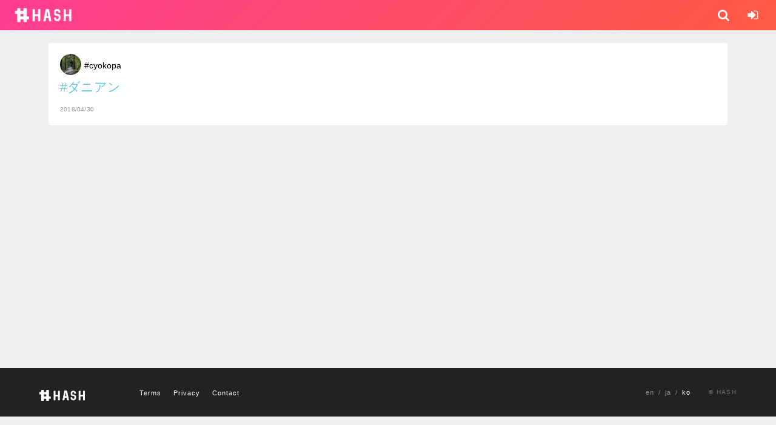

--- FILE ---
content_type: text/html; charset=utf-8
request_url: https://ko.hash.surf/posts/2998
body_size: 2278
content:
<!DOCTYPE html><html lang="ko"><head><script type="text/javascript">
(function(i,s,o,g,r,a,m){i['GoogleAnalyticsObject']=r;i[r]=i[r]||function(){
(i[r].q=i[r].q||[]).push(arguments)},i[r].l=1*new Date();a=s.createElement(o),
m=s.getElementsByTagName(o)[0];a.async=1;a.src=g;m.parentNode.insertBefore(a,m)
})(window,document,'script','//www.google-analytics.com/analytics.js','ga');
ga("create","UA-61911363-14","auto");
ga("send","pageview");
</script>
<meta content="ko" http-equiv="content-language" /><meta content="NOYDIR" name="ROBOTS" /><meta content="NOODP" name="ROBOTS" /><link href="https://hash.surf/posts/2998" hreflang="en" rel="alternate" /><link href="https://ja.hash.surf/posts/2998" hreflang="ja" rel="alternate" /><link media="handheld" rel="alternate" /><meta content="width=device-width, initial-scale=1.0, maximum-scale=1.0, user-scalable=0, shrink-to-fit=no" name="viewport" /><meta content="146852849452252" property="fb:app_id" /><meta content="IE=Edge" http-equiv="X-UA-Compatible" /><meta content="yes" name="apple-mobile-web-app-capable" /><meta content="default" name="apple-mobile-web-app-status-bar-style" /><meta charset="utf-8">
<title>#cyokopa 해시 태그 | #ダニアン</title>
<link rel="icon" type="image/png" href="https://ko.hash.surf/assets/favicon16-c80e92499558175f9427621a0faa65bd6f4f72d9bb7396250a4ebc14396766b4.png" sizes="16x16">
<link rel="icon" type="image/png" href="https://ko.hash.surf/assets/favicon32-92df1e8185ea0460cc04332cc4b05337477ef3db7324aff757270eee381d790a.png" sizes="32x32">
<link rel="icon" type="image/png" href="https://ko.hash.surf/assets/favicon48-06bb830796ac156ed2f8eb69da9096758e74205cbb18958ad614c467403ab59e.png" sizes="48x48">
<link rel="icon" type="image/png" href="https://ko.hash.surf/assets/favicon96-ac9a846b3dd23c96c8d54076cf33b8d9ec4ce96d870bf023e4c7dff6c5548193.png" sizes="96x96">
<link rel="icon" type="image/png" href="https://ko.hash.surf/assets/favicon192-5b941297148cc2f9c7de9aab6f144dd6d5fff95a7454b62d08a95064a9d70088.png" sizes="192x192">
<link rel="apple-touch-icon" type="image/png" href="https://ko.hash.surf/assets/apple-touch-icon-ef20b574f0bbe5814b4905070bae66ed7158b0e3912fa4edb321e291a328c82f.png" sizes="180x180">
<link rel="canonical" href="https://ko.hash.surf/posts/2998">
<meta property="og:site_name" content="HASH">
<meta property="og:title" content="cyokopa on HASH">
<meta property="og:type" content="article">
<meta property="og:url" content="https://ko.hash.surf/posts/2998">
<meta property="og:image" content="https://ko.hash.surf/assets/share-974bee5945a693f157342df8a975e0dc3874e6fc250a99369f3fc315ae96bec4.png">
<meta property="og:locale" content="ko_KR">
<meta property="og:description" content="#ダニアン">
<meta name="twitter:card" content="summary_large_image">
<meta name="twitter:site" content="@splout_jp"><link rel="stylesheet" media="all" href="/assets/application-013e4e8da30b87949c4b62c533d78b301fade891412350c04ff5bee0814fd7a8.css" data-turbolinks-track="true" /><script src="/assets/application-b241abfabc717d26f471dc831acea8a929e3db8c1902351e314f1a1856b48ce0.js" data-turbolinks-track="true"></script><meta name="csrf-param" content="authenticity_token" />
<meta name="csrf-token" content="L3FpofcalLPRHNO1ntFV5jezfFrE6USTeJ5F7GCdxsWoJP0f0Jx5TiwKI13goTAkda9l8NAhlb8IEAoUb/fH3g==" /><!--[if lt IE 9]><script src="http://html5shim.googlecode.com/svn/trunk/html5.js"></script><![endif]--></head><body class="posts pagefade fadeout"><nav class="navbar navbar-default navbar-fixed-top"><div class="container-fluid"><div class="navbar-header"><a id="logo" class="navbar-brand" href="/"><div class="navbar-logo"></div></a><ul class="nav navbar-nav navbar-right"><li><a href="/posts/search"><i class="fa fa-search fa-inverse"></i></a></li><li><a href="/users/sign_in"><i class="fa fa-sign-in fa-inverse"></i></a></li></ul></div></div></nav><div class="container container-fluid"><div class="jumbotron"><div class="post well"><a class="userimage post_link" href="/cyokopa"><img class="img-circle" src="https://ko.hash.surf/rails/active_storage/representations/eyJfcmFpbHMiOnsibWVzc2FnZSI6IkJBaHBBWmc9IiwiZXhwIjpudWxsLCJwdXIiOiJibG9iX2lkIn19--08be7f84df1b55a536b77924633ad6d88f81aa0c/eyJfcmFpbHMiOnsibWVzc2FnZSI6IkJBaDdCam9MY21WemFYcGxTU0lNTVRBd2VERXdNQVk2QmtWVSIsImV4cCI6bnVsbCwicHVyIjoidmFyaWF0aW9uIn19--da39a508429134413ed98ae3cddb802f4517bd77/image.jpg" /></a><a class="username post_link" href="/cyokopa">#cyokopa</a><p><a class="post_link" href="/tags/%E3%83%80%E3%83%8B%E3%82%A2%E3%83%B3">#ダニアン</a></p><div class="post_time">2018/04/30</div></div></div><div class="flash-text"><p></p></div></div><div aria-hidden="true" class="modal fade" id="user-modal" role="dialog" tabindex="-1"></div><!--Footer--><footer id="footer"><div class="footer_inner"><div class="footer_logo"><a href="index.html"><img src="/assets/common/logo_white-ed0eee94e2afc5a773950334cbc3b05a6c91eeda2d5c52c5619b87422ba39767.svg" /></a></div><ul class="footer_list"><li><a class="static_link" href="/terms">Terms</a></li><li><a class="static_link" href="/privacy">Privacy</a></li><li><a class="static_link" href="/contact">Contact</a></li></ul><ul class="footer_language"><li><a href="https://hash.surf/posts/2998?locale=en">en</a></li><li><a href="https://ja.hash.surf/posts/2998">ja</a></li><li>ko</li></ul><p class="footer_copyright">© HASH</p></div></footer><!--/.Footer--></body></html>

--- FILE ---
content_type: text/plain
request_url: https://www.google-analytics.com/j/collect?v=1&_v=j102&a=1546810361&t=pageview&_s=1&dl=https%3A%2F%2Fko.hash.surf%2Fposts%2F2998&ul=en-us%40posix&dt=%23cyokopa%20%ED%95%B4%EC%8B%9C%20%ED%83%9C%EA%B7%B8%20%7C%20%23%E3%83%80%E3%83%8B%E3%82%A2%E3%83%B3&sr=1280x720&vp=1280x720&_u=IEBAAEABAAAAACAAI~&jid=1882013463&gjid=604642320&cid=151729246.1769010889&tid=UA-61911363-14&_gid=701339934.1769010889&_r=1&_slc=1&z=1554128164
body_size: -449
content:
2,cG-8FWLR2NRRH